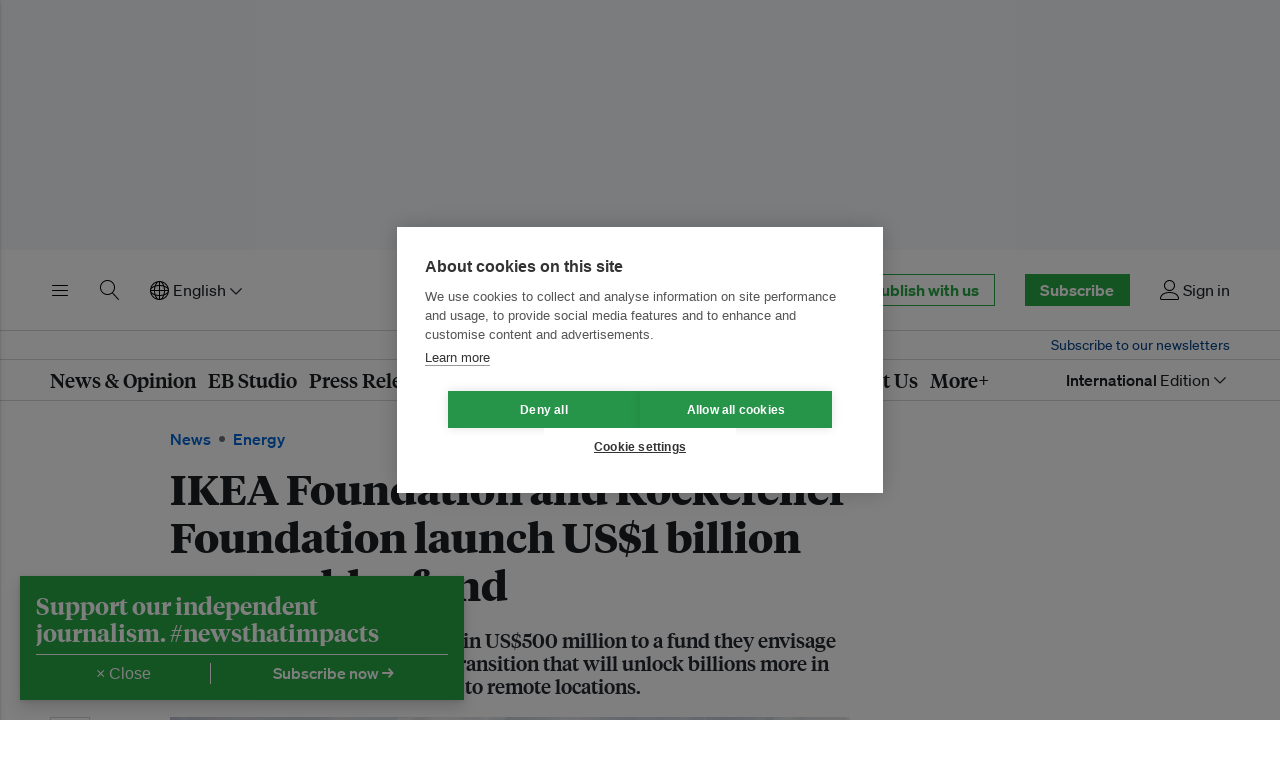

--- FILE ---
content_type: text/html; charset=utf-8
request_url: https://www.google.com/recaptcha/api2/aframe
body_size: 267
content:
<!DOCTYPE HTML><html><head><meta http-equiv="content-type" content="text/html; charset=UTF-8"></head><body><script nonce="UZRH0yaKktuMXESuo8wmIQ">/** Anti-fraud and anti-abuse applications only. See google.com/recaptcha */ try{var clients={'sodar':'https://pagead2.googlesyndication.com/pagead/sodar?'};window.addEventListener("message",function(a){try{if(a.source===window.parent){var b=JSON.parse(a.data);var c=clients[b['id']];if(c){var d=document.createElement('img');d.src=c+b['params']+'&rc='+(localStorage.getItem("rc::a")?sessionStorage.getItem("rc::b"):"");window.document.body.appendChild(d);sessionStorage.setItem("rc::e",parseInt(sessionStorage.getItem("rc::e")||0)+1);localStorage.setItem("rc::h",'1768695898002');}}}catch(b){}});window.parent.postMessage("_grecaptcha_ready", "*");}catch(b){}</script></body></html>

--- FILE ---
content_type: image/svg+xml
request_url: https://d11qvh2fgoiqjh.cloudfront.net/static/assets/img/B-Corp-Logo-White-RGB.dde7d0f984f0.svg
body_size: 3675
content:
<?xml version="1.0" encoding="utf-8"?>
<!-- Generator: Adobe Illustrator 26.2.1, SVG Export Plug-In . SVG Version: 6.00 Build 0)  -->
<svg version="1.1" xmlns="http://www.w3.org/2000/svg" xmlns:xlink="http://www.w3.org/1999/xlink" x="0px" y="0px"
	 viewBox="0 0 136.94 200.11" style="enable-background:new 0 0 136.94 200.11;" xml:space="preserve">
<style type="text/css">
	.st0{fill:#FFFFFF;}
</style>
<g id="Logo">
	<g>
		<path class="st0" d="M48.27,66.92h19.98c4.86,0,11.27,0,14.58,2.01c3.63,2.16,6.48,6.09,6.48,11.5c0,5.86-3.08,10.26-8.18,12.34
			v0.16c6.79,1.39,10.49,6.48,10.49,13.27c0,8.1-5.79,15.82-16.74,15.82H48.27V66.92z M55.6,90.6h14.67c8.33,0,11.73-3.01,11.73-8.8
			c0-7.64-5.4-8.72-11.73-8.72H55.6V90.6z M55.6,115.83h18.37c6.32,0,10.34-3.86,10.34-9.87c0-7.18-5.79-9.18-11.96-9.18H55.6
			V115.83z"/>
		<path class="st0" d="M110.37,94.48c0,23.14-18.76,41.9-41.91,41.9c-23.14,0-41.9-18.76-41.9-41.9c0-23.14,18.76-41.9,41.9-41.9
			C91.61,52.59,110.37,71.35,110.37,94.48z M68.47,46.2c-26.65,0-48.26,21.61-48.26,48.26c0,26.65,21.61,48.26,48.26,48.26
			c26.66,0,48.27-21.61,48.27-48.26C116.74,67.81,95.13,46.2,68.47,46.2z"/>
	</g>
	<g>
		<rect x="20.3" y="152.91" class="st0" width="96.33" height="6.33"/>
		<path class="st0" d="M113.62,145.94c0.12,0,0.23-0.01,0.34-0.01c0.1-0.01,0.2-0.03,0.28-0.06c0.09-0.04,0.15-0.1,0.2-0.17
			c0.05-0.08,0.07-0.18,0.07-0.31c0-0.11-0.02-0.21-0.06-0.27c-0.04-0.07-0.1-0.12-0.17-0.15c-0.07-0.04-0.14-0.06-0.24-0.08
			c-0.09-0.01-0.17-0.01-0.27-0.01h-0.69v1.07H113.62z M113.85,144.44c0.4,0,0.69,0.08,0.89,0.24c0.19,0.16,0.29,0.4,0.29,0.73
			c0,0.31-0.09,0.52-0.25,0.67c-0.17,0.14-0.38,0.22-0.64,0.25l0.96,1.48h-0.56l-0.92-1.45h-0.55v1.45h-0.53v-3.36H113.85z
			 M111.49,147.09c0.11,0.3,0.28,0.57,0.5,0.79c0.21,0.22,0.46,0.39,0.75,0.52c0.28,0.12,0.6,0.18,0.93,0.18
			c0.34,0,0.65-0.06,0.93-0.18c0.29-0.13,0.54-0.3,0.75-0.52c0.21-0.22,0.38-0.48,0.49-0.79c0.12-0.3,0.19-0.62,0.19-0.97
			c0-0.35-0.06-0.67-0.19-0.97c-0.12-0.3-0.29-0.56-0.49-0.78c-0.22-0.22-0.47-0.39-0.75-0.51c-0.28-0.12-0.6-0.19-0.93-0.19
			c-0.33,0-0.65,0.07-0.93,0.19c-0.29,0.13-0.55,0.3-0.75,0.51c-0.22,0.22-0.38,0.48-0.5,0.78c-0.12,0.3-0.18,0.61-0.18,0.97
			C111.3,146.46,111.36,146.79,111.49,147.09 M111.01,144.98c0.15-0.35,0.36-0.64,0.62-0.9c0.26-0.26,0.57-0.45,0.92-0.6
			c0.35-0.15,0.73-0.22,1.11-0.22c0.4,0,0.77,0.07,1.13,0.22c0.34,0.15,0.65,0.34,0.9,0.6c0.26,0.26,0.48,0.56,0.62,0.9
			c0.16,0.35,0.23,0.73,0.23,1.14c0,0.41-0.07,0.79-0.23,1.14c-0.15,0.36-0.36,0.66-0.62,0.92c-0.26,0.27-0.56,0.46-0.9,0.61
			c-0.36,0.14-0.73,0.21-1.13,0.21c-0.39,0-0.76-0.07-1.11-0.21c-0.35-0.15-0.66-0.34-0.92-0.61c-0.26-0.26-0.47-0.56-0.62-0.92
			c-0.16-0.35-0.22-0.73-0.22-1.14C110.78,145.71,110.85,145.33,111.01,144.98"/>
	</g>
	<g>
		<path class="st0" d="M31.98,24.98c-0.23-0.37-0.51-0.69-0.85-0.96c-0.34-0.28-0.73-0.49-1.16-0.65c-0.43-0.15-0.88-0.23-1.35-0.23
			c-0.86,0-1.59,0.17-2.2,0.5c-0.6,0.33-1.09,0.78-1.46,1.34c-0.37,0.56-0.65,1.2-0.82,1.92c-0.17,0.72-0.26,1.46-0.26,2.22
			c0,0.73,0.08,1.44,0.26,2.13c0.17,0.69,0.44,1.31,0.82,1.87c0.37,0.55,0.86,1,1.46,1.33c0.6,0.33,1.33,0.5,2.2,0.5
			c1.17,0,2.09-0.36,2.74-1.07c0.66-0.72,1.06-1.66,1.21-2.83h3.71c-0.1,1.09-0.35,2.07-0.76,2.95c-0.41,0.88-0.94,1.63-1.61,2.24
			c-0.67,0.62-1.45,1.09-2.34,1.42c-0.89,0.32-1.88,0.49-2.95,0.49c-1.33,0-2.53-0.23-3.6-0.7c-1.07-0.46-1.96-1.1-2.7-1.92
			c-0.73-0.81-1.29-1.77-1.68-2.87c-0.39-1.1-0.59-2.28-0.59-3.55c0-1.3,0.19-2.51,0.59-3.62c0.39-1.11,0.95-2.09,1.68-2.91
			c0.73-0.83,1.63-1.48,2.7-1.95c1.06-0.47,2.26-0.71,3.6-0.71c0.96,0,1.87,0.14,2.72,0.41c0.85,0.28,1.62,0.68,2.29,1.21
			c0.67,0.53,1.23,1.18,1.67,1.96c0.44,0.78,0.72,1.68,0.83,2.68h-3.71C32.35,25.74,32.21,25.34,31.98,24.98z"/>
		<path class="st0" d="M41.27,34.72c0.52,0.5,1.27,0.76,2.24,0.76c0.7,0,1.3-0.17,1.81-0.52c0.5-0.35,0.81-0.72,0.93-1.11h3.05
			c-0.49,1.51-1.24,2.6-2.25,3.25c-1.01,0.65-2.23,0.98-3.66,0.98c-0.99,0-1.89-0.16-2.68-0.48c-0.8-0.32-1.47-0.77-2.03-1.35
			c-0.55-0.58-0.98-1.28-1.28-2.1c-0.3-0.81-0.45-1.71-0.45-2.68c0-0.94,0.15-1.82,0.46-2.63c0.31-0.81,0.75-1.52,1.32-2.11
			c0.57-0.59,1.25-1.06,2.04-1.4c0.79-0.34,1.66-0.51,2.62-0.51c1.07,0,2.01,0.21,2.81,0.62c0.8,0.42,1.45,0.97,1.96,1.67
			c0.51,0.7,0.88,1.5,1.11,2.39c0.23,0.89,0.31,1.83,0.24,2.81h-9.1C40.46,33.4,40.74,34.22,41.27,34.72z M45.18,28.09
			c-0.42-0.45-1.05-0.68-1.89-0.68c-0.55,0-1.01,0.09-1.38,0.28c-0.37,0.19-0.66,0.42-0.88,0.69c-0.22,0.28-0.37,0.57-0.46,0.88
			c-0.09,0.31-0.14,0.58-0.16,0.83h5.64C45.89,29.21,45.6,28.54,45.18,28.09z"/>
		<path class="st0" d="M54.37,25.13v2.34h0.05c0.16-0.39,0.38-0.75,0.66-1.09c0.28-0.33,0.59-0.62,0.95-0.85
			c0.36-0.23,0.74-0.42,1.15-0.55c0.41-0.13,0.83-0.19,1.27-0.19c0.23,0,0.48,0.04,0.76,0.12v3.22c-0.16-0.03-0.36-0.06-0.59-0.08
			c-0.23-0.02-0.45-0.04-0.66-0.04c-0.63,0-1.17,0.11-1.61,0.32c-0.44,0.21-0.79,0.5-1.06,0.87c-0.27,0.37-0.46,0.79-0.57,1.28
			c-0.11,0.49-0.17,1.02-0.17,1.59v5.69h-3.46V25.13H54.37z"/>
		<path class="st0" d="M68.47,25.13v2.32h-2.54v6.25c0,0.59,0.1,0.98,0.29,1.17c0.19,0.19,0.59,0.29,1.17,0.29
			c0.2,0,0.38-0.01,0.56-0.02c0.18-0.02,0.35-0.04,0.51-0.07v2.68c-0.29,0.05-0.62,0.08-0.98,0.1c-0.36,0.02-0.71,0.03-1.05,0.03
			c-0.54,0-1.05-0.04-1.52-0.11c-0.48-0.07-0.9-0.21-1.27-0.43c-0.37-0.21-0.65-0.51-0.87-0.9c-0.21-0.39-0.32-0.9-0.32-1.54v-7.44
			h-2.1v-2.32h2.1v-3.78h3.46v3.78H68.47z"/>
		<path class="st0" d="M70.49,23.18v-2.86h3.46v2.86H70.49z M73.95,25.13v12.61h-3.46V25.13H73.95z"/>
		<path class="st0" d="M75.33,27.45v-2.32h2.07v-0.98c0-1.12,0.35-2.04,1.05-2.76c0.7-0.72,1.76-1.07,3.17-1.07
			c0.31,0,0.62,0.01,0.93,0.04c0.31,0.02,0.61,0.05,0.9,0.06v2.59c-0.41-0.05-0.83-0.07-1.27-0.07c-0.47,0-0.81,0.11-1.01,0.33
			c-0.2,0.22-0.3,0.59-0.3,1.11v0.76h2.39v2.32h-2.39v10.3H77.4v-10.3H75.33z"/>
		<path class="st0" d="M85.6,23.18v-2.86h3.46v2.86H85.6z M89.07,25.13v12.61H85.6V25.13H89.07z"/>
		<path class="st0" d="M94.53,34.72c0.52,0.5,1.27,0.76,2.24,0.76c0.7,0,1.3-0.17,1.81-0.52c0.5-0.35,0.81-0.72,0.93-1.11h3.05
			c-0.49,1.51-1.24,2.6-2.24,3.25c-1.01,0.65-2.23,0.98-3.66,0.98c-0.99,0-1.89-0.16-2.68-0.48c-0.8-0.32-1.47-0.77-2.03-1.35
			c-0.55-0.58-0.98-1.28-1.28-2.1c-0.3-0.81-0.45-1.71-0.45-2.68c0-0.94,0.16-1.82,0.46-2.63C90.99,28,91.43,27.3,92,26.71
			c0.57-0.59,1.25-1.06,2.04-1.4c0.79-0.34,1.66-0.51,2.62-0.51c1.07,0,2.01,0.21,2.81,0.62c0.8,0.42,1.45,0.97,1.96,1.67
			c0.51,0.7,0.88,1.5,1.11,2.39c0.23,0.89,0.31,1.83,0.25,2.81h-9.1C93.73,33.4,94.01,34.22,94.53,34.72z M98.45,28.09
			c-0.41-0.45-1.05-0.68-1.89-0.68c-0.55,0-1.01,0.09-1.38,0.28c-0.37,0.19-0.66,0.42-0.88,0.69c-0.22,0.28-0.37,0.57-0.46,0.88
			c-0.09,0.31-0.14,0.58-0.16,0.83h5.63C99.15,29.21,98.86,28.54,98.45,28.09z"/>
		<path class="st0" d="M113.3,36.14c-0.41,0.68-0.94,1.18-1.6,1.48c-0.66,0.3-1.4,0.45-2.23,0.45c-0.94,0-1.77-0.18-2.49-0.55
			c-0.72-0.37-1.31-0.86-1.77-1.49c-0.46-0.63-0.81-1.35-1.05-2.16c-0.24-0.81-0.35-1.66-0.35-2.54c0-0.85,0.12-1.66,0.35-2.45
			c0.23-0.79,0.59-1.48,1.05-2.09c0.46-0.6,1.05-1.09,1.74-1.45c0.7-0.37,1.51-0.55,2.44-0.55c0.75,0,1.46,0.16,2.13,0.48
			c0.68,0.32,1.21,0.78,1.6,1.4h0.05v-6.34h3.46v17.42h-3.29v-1.61H113.3z M113.15,29.9c-0.1-0.48-0.26-0.9-0.5-1.27
			c-0.24-0.37-0.54-0.66-0.92-0.89c-0.37-0.23-0.85-0.34-1.41-0.34s-1.05,0.11-1.44,0.34c-0.39,0.23-0.7,0.53-0.94,0.9
			c-0.23,0.37-0.4,0.8-0.51,1.28c-0.11,0.48-0.16,0.98-0.16,1.5c0,0.49,0.06,0.98,0.17,1.46c0.11,0.49,0.3,0.92,0.55,1.31
			c0.25,0.38,0.57,0.69,0.95,0.93c0.38,0.24,0.84,0.35,1.38,0.35c0.57,0,1.04-0.11,1.43-0.34c0.38-0.23,0.69-0.53,0.92-0.92
			c0.23-0.38,0.39-0.82,0.49-1.3c0.1-0.49,0.15-0.99,0.15-1.51C113.3,30.88,113.25,30.38,113.15,29.9z"/>
	</g>
	<g>
		<path class="st0" d="M28.75,171.67c-0.17-1.22-1.34-2.15-2.68-2.15c-2.42,0-3.33,2.06-3.33,4.21c0,2.04,0.91,4.1,3.33,4.1
			c1.65,0,2.58-1.13,2.78-2.75h2.62c-0.28,3.06-2.39,5.02-5.4,5.02c-3.8,0-6.03-2.84-6.03-6.37c0-3.64,2.23-6.48,6.03-6.48
			c2.7,0,4.96,1.58,5.29,4.42H28.75z"/>
		<path class="st0" d="M37.1,170.69c2.8,0,4.6,1.85,4.6,4.69c0,2.82-1.8,4.67-4.6,4.67c-2.78,0-4.59-1.86-4.59-4.67
			C32.51,172.55,34.32,170.69,37.1,170.69z M37.1,178.22c1.67,0,2.16-1.43,2.16-2.83c0-1.43-0.5-2.85-2.16-2.85
			c-1.65,0-2.15,1.43-2.15,2.85C34.95,176.79,35.45,178.22,37.1,178.22z"/>
		<path class="st0" d="M43.21,170.92h2.32v1.65h0.04c0.44-1.12,1.65-1.89,2.84-1.89c0.17,0,0.38,0.03,0.53,0.08v2.27
			c-0.23-0.05-0.59-0.08-0.88-0.08c-1.79,0-2.41,1.29-2.41,2.85v4h-2.44V170.92z"/>
		<path class="st0" d="M49.89,170.93h2.32v1.13h0.03c0.58-0.94,1.54-1.37,2.64-1.37c2.79,0,4.04,2.25,4.04,4.77
			c0,2.37-1.3,4.59-3.9,4.59c-1.06,0-2.08-0.46-2.66-1.34h-0.04v4.23h-2.44V170.93z M56.48,175.4c0-1.41-0.57-2.87-2.13-2.87
			c-1.6,0-2.11,1.43-2.11,2.87c0,1.44,0.55,2.82,2.13,2.82C55.97,178.22,56.48,176.84,56.48,175.4z"/>
		<path class="st0" d="M64.27,170.69c2.8,0,4.61,1.85,4.61,4.69c0,2.82-1.81,4.67-4.61,4.67c-2.78,0-4.58-1.86-4.58-4.67
			C59.69,172.55,61.49,170.69,64.27,170.69z M64.27,178.22c1.67,0,2.17-1.43,2.17-2.83c0-1.43-0.5-2.85-2.17-2.85
			c-1.65,0-2.15,1.43-2.15,2.85C62.13,176.79,62.63,178.22,64.27,178.22z"/>
		<path class="st0" d="M70.39,170.92h2.32v1.65h0.04c0.44-1.12,1.65-1.89,2.83-1.89c0.17,0,0.38,0.03,0.53,0.08v2.27
			c-0.22-0.05-0.58-0.08-0.88-0.08c-1.79,0-2.41,1.29-2.41,2.85v4h-2.44V170.92z"/>
		<path class="st0" d="M76.83,173.66c0.14-2.29,2.18-2.97,4.18-2.97c1.77,0,3.9,0.39,3.9,2.52v4.62c0,0.81,0.08,1.61,0.31,1.98
			h-2.48c-0.08-0.28-0.16-0.57-0.17-0.86c-0.77,0.81-1.9,1.1-2.99,1.1c-1.68,0-3.02-0.84-3.02-2.66c0-2.01,1.51-2.49,3.02-2.7
			c1.5-0.22,2.89-0.17,2.89-1.17c0-1.05-0.73-1.2-1.58-1.2c-0.93,0-1.53,0.38-1.62,1.34H76.83z M82.46,175.47
			c-0.42,0.36-1.27,0.38-2.03,0.52c-0.76,0.15-1.44,0.41-1.44,1.31c0,0.91,0.7,1.13,1.5,1.13c1.9,0,1.98-1.51,1.98-2.04V175.47z"/>
		<path class="st0" d="M89.83,170.93h1.79v1.63h-1.79v4.4c0,0.83,0.21,1.03,1.03,1.03c0.26,0,0.5-0.02,0.76-0.07v1.91
			c-0.41,0.07-0.95,0.09-1.43,0.09c-1.49,0-2.8-0.35-2.8-2.11v-5.24h-1.48v-1.63h1.48v-2.66h2.44V170.93z"/>
		<path class="st0" d="M95.9,169.56h-2.44v-2.01h2.44V169.56z M93.46,170.93h2.44v8.88h-2.44V170.93z"/>
		<path class="st0" d="M102.12,170.69c2.8,0,4.61,1.85,4.61,4.69c0,2.82-1.81,4.67-4.61,4.67c-2.78,0-4.58-1.86-4.58-4.67
			C97.54,172.55,99.34,170.69,102.12,170.69z M102.12,178.22c1.67,0,2.17-1.43,2.17-2.83c0-1.43-0.5-2.85-2.17-2.85
			c-1.65,0-2.15,1.43-2.15,2.85C99.97,176.79,100.47,178.22,102.12,178.22z"/>
		<path class="st0" d="M108.3,170.93h2.32v1.24h0.05c0.62-1,1.68-1.48,2.72-1.48c2.59,0,3.25,1.46,3.25,3.66v5.46h-2.44v-5.02
			c0-1.46-0.43-2.18-1.56-2.18c-1.33,0-1.89,0.74-1.89,2.55v4.66h-2.44V170.93z"/>
	</g>
</g>
<g id="Guides">
	<g>
	</g>
</g>
</svg>
